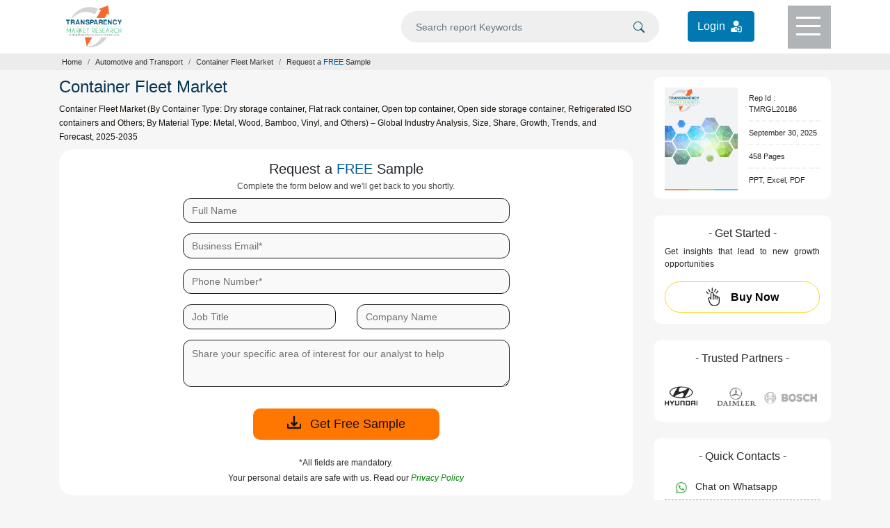

--- FILE ---
content_type: text/html; charset=UTF-8
request_url: https://www.transparencymarketresearch.com/sample/sample.php?flag=S&rep_id=20186
body_size: 11155
content:
 <!doctype html>
<html lang="en">
<head>
<meta charset="utf-8">
<title>Container Fleet Market - Request a Sample Report</title>
<meta name="description" content="Get you queries resolved from our expert analysts who will assist with all your research needs and customize the report"/>	 
<meta name="robots" content="NOINDEX">
<meta name="copyright" content="Transparency Market Research" />
<meta name="viewport" content="width=device-width,initial-scale=1" />
 
<link rel="canonical" href="https://www.transparencymarketresearch.com/sample/sample.php?flag=S&rep_id=20186"/>
<meta http-equiv="X-UA-Compatible" content="IE=edge" />
<link rel="icon" href="https://www.transparencymarketresearch.com/assets/images/tmr-logo.png" type="image"> 
        <link rel="stylesheet" href="https://www.transparencymarketresearch.com/themes/web/bootstrap/css/bootstrap.min.css">
        <link rel="stylesheet" href="https://www.transparencymarketresearch.com/themes/web/css/theme-report-sample.css">
            <!-- Google Tag Manager -->
    <script>(function(w,d,s,l,i){w[l]=w[l]||[];w[l].push({'gtm.start':
            new Date().getTime(),event:'gtm.js'});var f=d.getElementsByTagName(s)[0],
            j=d.createElement(s),dl=l!='dataLayer'?'&l='+l:'';j.async=true;j.src=
            'https://www.googletagmanager.com/gtm.js?id='+i+dl;f.parentNode.insertBefore(j,f);
            })(window,document,'script','dataLayer','GTM-PFKH792Z');</script>
    <!-- End Google Tag Manager -->
    </head>

     

        <body> 
        
    <!-- Google Tag Manager (noscript) -->
        <noscript><iframe src="https://www.googletagmanager.com/ns.html?id=GTM-PFKH792Z"
                height="0" width="0" style="display:none;visibility:hidden"></iframe></noscript>
    <!-- End Google Tag Manager (noscript) -->
  
<header>
            <div class="container">
                <div class="row">
                    <div class="col-lg-3 col-md-3 col-sm-3 col-xs-3">
                        <div class="header-logo py-2">
                            <a href="https://www.transparencymarketresearch.com/" title="Transparency Market Research">
                                <img src="https://www.transparencymarketresearch.com/themes/web/images/TMRlogosvg.svg" alt="Transparency Market Research" width="80px" height="60px" class="img-fluid">
                            </a>
                        </div>
                    </div>
                    <div class="col-lg-9 col-md-9 col-sm-9 col-xs-9">
                        <div class="top-header d-flex flex-coloum justify-content-end">
                            <form id="frmSearch" name="frmSearch" action="https://www.transparencymarketresearch.com/searches" method="GET" role="search" class="w-50" autocomplete="off" >
                                <div class="search py-3 mr-4">
                                    <input type="text" class="form-control bg-grey" id="searching" name="q" min="3"  placeholder="Search report Keywords">
                                    <span class="searchIcon">
                                        <button type="submit" class="border-0" name="Search" title="Search">
                                            <svg xmlns="http://www.w3.org/2000/svg" width="16" height="16" fill="currentColor" class="bi bi-search" viewBox="0 0 16 16"><path d="M11.742 10.344a6.5 6.5 0 1 0-1.397 1.398h-.001c.03.04.062.078.098.115l3.85 3.85a1 1 0 0 0 1.415-1.414l-3.85-3.85a1.007 1.007 0 0 0-.115-.1zM12 6.5a5.5 5.5 0 1 1-11 0 5.5 5.5 0 0 1 11 0z"/></svg>
                                        </button>    
                                    </span>
                                </div>
                            </form>
                            <div class="login_btn py-3 mr-5">
                                <a href="https://member.marketngage.com/" rel="nofollow" target="_blank" class="d-flex align-items-center" title="Login">
                                    <span class="mr-1">Login </span>
                                    <img src="https://www.transparencymarketresearch.com/themes/web/images/login_icon_white.svg" class="" alt="Login Here" title="Login" width="24" height="24">
                                </a>
                            </div>
                            <div class="menu bg-grey1" id="top-menu">
                                <div class="menulines" id="toggle_menu">
                                    <span class="top-line menu-line"></span>
                                    <span class="middle-line menu-line"></span>
                                    <span class="bottom-line menu-line"></span>
                                </div>
                            </div>
                        </div>
                    </div>
                </div>
            </div>

            <!-- Dropdown Menu Items -->
            <section class="dropdownMenu bg-white pt-4 text-center" id="dropdownmenu">
                <div class="container px-5 pb-4">
                    <div class="row">
                        <div class="col-lg-7 col-md-7 col-sm-12 col-xs-12">
                            <p class="t-black text-left font18 mb-0">Industry Verticals »</p>
                            <div class="row">
                                                        <div class="col-6">
                             <ul class="list-unstyled text-left font14 pl-3">
                                                            <li><a href="https://www.transparencymarketresearch.com/industry/automotive-and-transport" class="t-black" title="Automotive and Transport">Automotive and Transport</a></li>
                                                                <li><a href="https://www.transparencymarketresearch.com/industry/chemicals-and-materials" class="t-black" title="Chemicals And Materials">Chemicals And Materials</a></li>
                                                                <li><a href="https://www.transparencymarketresearch.com/industry/consumer-goods" class="t-black" title="Consumer Goods">Consumer Goods</a></li>
                                                                <li><a href="https://www.transparencymarketresearch.com/industry/defense-and-aeronautics" class="t-black" title="Defense">Defense</a></li>
                                                                <li><a href="https://www.transparencymarketresearch.com/industry/electronics-and-semiconductors" class="t-black" title="Electronics and Semiconductors">Electronics and Semiconductors</a></li>
                                                                <li><a href="https://www.transparencymarketresearch.com/industry/energy-and-natural-resources" class="t-black" title="Energy and Natural Resources">Energy and Natural Resources</a></li>
                                </ul>
                                    
                                    </div>
                                <div class="col-6">
                                <ul class="list-unstyled text-left font14 pl-3">
                                                                    <li><a href="https://www.transparencymarketresearch.com/industry/factory-automation" class="t-black" title="Factory Automation">Factory Automation</a></li>
                                                                <li><a href="https://www.transparencymarketresearch.com/industry/food-and-beverage" class="t-black" title="Food and Beverages">Food and Beverages</a></li>
                                                                <li><a href="https://www.transparencymarketresearch.com/industry/healthcare" class="t-black" title="Healthcare">Healthcare</a></li>
                                                                <li><a href="https://www.transparencymarketresearch.com/industry/heavy-engineering-equipment" class="t-black" title="Heavy Engineering Equipment">Heavy Engineering Equipment</a></li>
                                                                <li><a href="https://www.transparencymarketresearch.com/industry/it-and-telecom" class="t-black" title="IT and Telecom">IT and Telecom</a></li>
                                                                <li><a href="https://www.transparencymarketresearch.com/industry/packaging" class="t-black" title="Packaging">Packaging</a></li>
                                                                <li><a href="https://www.transparencymarketresearch.com/industry/pharmaceutical" class="t-black" title="Pharmaceutical">Pharmaceutical</a></li>
                                </ul>
                                    </div>
                                 
                                    

                                <div class="col-4">
                                    <ul class="list-unstyled text-left font14 pl-3">
                                        
                                    </ul>
                                </div>
                                <div class="col-12">
                                    <a href="https://www.transparencymarketresearch.com/category.html" class="t-black bold600 orange radius6 py-2 px-4 menuAllCategoryBtn" title="All Categories">All Categories</a>
                                </div>
                            </div>
                        </div>

                        <div class="col-lg-3 col-md-3 col-sm-12 col-xs-12 pl-3">
                            <p class="t-black text-left font18 mb-0">Insights »</p>
                            <ul class="list-unstyled text-left font14 pl-3">
                                <li><a href="https://www.transparencymarketresearch.com/latest.html" class="t-black" title="Latest Reports">Latest Reports</a></li>
                                <li><a href="https://www.transparencymarketresearch.com/upcoming.html" class="t-black" title="Forthcoming Reports">Forthcoming Reports</a></li>
                                <li><a href="https://www.transparencymarketresearch.com/top-industry-reports.html" class="t-black" title="Top Industry Reports">Top Industry Reports</a></li>
                            </ul>
                            <!-- <h4 class="t-black text-left font18"><a href="#" class="t-black">Press Releases »</a></h4> -->
                        </div>
                        
                        <div class="col-lg-2 col-md-2 col-sm-12 col-xs-12 pl-3">
                            <p class="t-black text-left font18 mb-0">About TMR »</p>
                            <ul class="list-unstyled text-left font14 pl-3">
                                <li><a href="https://www.transparencymarketresearch.com/services.html" class="t-black" title="Services">Services</a></li>
                                <li><a href="https://www.transparencymarketresearch.com/about-us.html" class="t-black" title="About us">About us</a></li>
                                <li><a href="https://www.transparencymarketresearch.com/contact-us.html" class="t-black" title="Contact">Contact</a></li>
                            </ul>
                        </div>
                    </div>
                </div>
            </section>

            <!-- Search DropDown Box -->
            <section class="dropdownSearch bg-white pt-4" id="dropdownsearch">
                <div class="container">
                    <div class="row">
                        <div class="col-lg-12 col-md-12 col-sm-12 col-xs-12">
                            <div class="resultBox" id="suggestionsList">
                                <p class="font18 t-black mb-2">Reports</p>
                                <div class="list-group">
                                     
                                </div>
                            </div>
                        </div>
                    </div>
                </div>
            </section>
        </header>         <!-- Breadcrumb section -->
            <section class="section sectionbreadcrumb">
                <div class="container">
                    <div class="row">
                        <div class="col-lg-12 col-md-12 col-sm-12 col-xs-12">
                            <nav aria-label="breadcrumb bg-white">
                                <ol class="breadcrumb m-0 p-1 bg-white">
                                    <li class="breadcrumb-item"><a href="https://www.transparencymarketresearch.com/" class="">Home</a></li>
                                                                    <li class="breadcrumb-item"><a href="https://www.transparencymarketresearch.com/industry/automotive-and-transport" class="" title="Automotive and Transport">Automotive and Transport</a></li>
								                                <li class="breadcrumb-item" ><a href="https://www.transparencymarketresearch.com/container-fleet-market.html" title="Container Fleet Market">Container Fleet Market</a></li>
                                <li class="breadcrumb-item active" aria-current="page">Request a <span class="t-blue">FREE</span> Sample</li>
                                </ol>
                            </nav>
                        </div>
                    </div>
                </div>
            </section>
            <!-- END Breadcrumb section -->

        <!-- main page details starts here -->
        <section class="section-report">
                <!-- Tab section starts Here -->
                <div class="container report-desc mt-0">
                    <div class="row">
                        <!-- left Side Section -->
                        <div class="col-lg-9 col-md-9">
                            <div class="report-desc">
                                <h1 class="t-blue1 font24">Container Fleet Market</h1>
                                <h2 class="para-black font12 lh-20 mb-2 bold400">Container Fleet Market (By Container Type: Dry storage container, Flat rack container, Open top container, Open side storage container, Refrigerated ISO containers and Others; By Material Type: Metal, Wood, Bamboo, Vinyl, and Others) – Global Industry Analysis, Size, Share, Growth, Trends, and Forecast, 2025-2035</h2>
                            </div>
                                <div class="bg-white radius20 py-3 px-4 mb-2 form-section">
                                    <div class="text-center mb-2">
                                        <h3 class="font20 mb-1 bold400">Request a <span class="t-blue">FREE</span> Sample </h3>
                                        <p class="font12 bold400 mb-0 t-grey1">Complete the form below and we'll get back to you shortly.</p>
                                    </div>
                                    <form name="sample" method="POST" id="myForm" action="https://www.transparencymarketresearch.com/samples" onsubmit="return checkFormSubmit();">
                                        <div class="row">
                                             <div class="form-group col-md-12 position-relative">
                                            <input type="text" name="fullname" id="fullname" class="form-control fullname radius12" placeholder="Full Name "  pattern="^$|^\S+.*">
                                            <svg xmlns="http://www.w3.org/2000/svg" width="18" height="18" fill="#5dbb2d" class="bi bi-check-circle-fill" viewBox="0 0 16 16" style="display:none">
                                                    <path d="M16 8A8 8 0 1 1 0 8a8 8 0 0 1 16 0zm-3.97-3.03a.75.75 0 0 0-1.08.022L7.477 9.417 5.384 7.323a.75.75 0 0 0-1.06 1.06L6.97 11.03a.75.75 0 0 0 1.079-.02l3.992-4.99a.75.75 0 0 0-.01-1.05z"></path>
                                                </svg>
                                                <svg xmlns="http://www.w3.org/2000/svg" width="18" height="18" fill="#f53131" class="bi bi-info-circle" viewBox="0 0 16 16" style="display:none">
                                                    <path d="M8 15A7 7 0 1 1 8 1a7 7 0 0 1 0 14zm0 1A8 8 0 1 0 8 0a8 8 0 0 0 0 16z"></path>
                                                    <path d="m8.93 6.588-2.29.287-.082.38.45.083c.294.07.352.176.288.469l-.738 3.468c-.194.897.105 1.319.808 1.319.545 0 1.178-.252 1.465-.598l.088-.416c-.2.176-.492.246-.686.246-.275 0-.375-.193-.304-.533L8.93 6.588zM9 4.5a1 1 0 1 1-2 0 1 1 0 0 1 2 0z"></path>
                                                </svg>
                                                <span class="text-danger font12" id="errorfullname"></span>
                                        </div>
                                            <div class="form-group col-md-12 position-relative">
                                                                                        <input type="hidden" name="csrf_test_name" value="c62367b82bc72ff0338ec3d40100162d" />
                                            <input type="hidden" name="rep_id" value="20186">										
										    <input type="hidden" name="flag" value="S">	
                                            <input type="hidden" name="source" value="FW">

                                                <input type="email" name="emailId" id="emailId" class="form-control emailId radius12" required="required" placeholder="Business Email*" pattern="^([a-zA-Z0-9_\-\.]+)@((\[[0-9]{1,3}\.[0-9]{1,3}\.[0-9]{1,3}\.)|(([a-zA-Z0-9\-]+\.)+))([a-zA-Z]{2,8}|[0-9]{1,8})(\]?)$" onblur="checkValidation();">
                                                <svg xmlns="http://www.w3.org/2000/svg" width="18" height="18" fill="#5dbb2d" class="bi bi-check-circle-fill" viewBox="0 0 16 16" style="display:none">
                                                    <path d="M16 8A8 8 0 1 1 0 8a8 8 0 0 1 16 0zm-3.97-3.03a.75.75 0 0 0-1.08.022L7.477 9.417 5.384 7.323a.75.75 0 0 0-1.06 1.06L6.97 11.03a.75.75 0 0 0 1.079-.02l3.992-4.99a.75.75 0 0 0-.01-1.05z"></path>
                                                </svg>
                                                <svg xmlns="http://www.w3.org/2000/svg" width="18" height="18" fill="#f53131" class="bi bi-info-circle" viewBox="0 0 16 16" style="display:none">
                                                    <path d="M8 15A7 7 0 1 1 8 1a7 7 0 0 1 0 14zm0 1A8 8 0 1 0 8 0a8 8 0 0 0 0 16z"></path>
                                                    <path d="m8.93 6.588-2.29.287-.082.38.45.083c.294.07.352.176.288.469l-.738 3.468c-.194.897.105 1.319.808 1.319.545 0 1.178-.252 1.465-.598l.088-.416c-.2.176-.492.246-.686.246-.275 0-.375-.193-.304-.533L8.93 6.588zM9 4.5a1 1 0 1 1-2 0 1 1 0 0 1 2 0z"></path>
                                                </svg>
                                                <span class="text-danger font12" id="clienetEmail"></span>
                                            </div>
                                            
                                            <div class="form-group col-md-12 position-relative">
                                                <input type="text" name="phoneNo" id="phoneNo" class="form-control phNo radius12" required="required" placeholder="Phone Number*" pattern="^$|^\S+.*">
                                                <svg xmlns="http://www.w3.org/2000/svg" width="18" height="18" fill="#5dbb2d" class="bi bi-check-circle-fill" viewBox="0 0 16 16" style="display:none">
                                                    <path d="M16 8A8 8 0 1 1 0 8a8 8 0 0 1 16 0zm-3.97-3.03a.75.75 0 0 0-1.08.022L7.477 9.417 5.384 7.323a.75.75 0 0 0-1.06 1.06L6.97 11.03a.75.75 0 0 0 1.079-.02l3.992-4.99a.75.75 0 0 0-.01-1.05z"></path>
                                                </svg>
                                                <svg xmlns="http://www.w3.org/2000/svg" width="18" height="18" fill="#f53131" class="bi bi-info-circle" viewBox="0 0 16 16" style="display:none">
                                                    <path d="M8 15A7 7 0 1 1 8 1a7 7 0 0 1 0 14zm0 1A8 8 0 1 0 8 0a8 8 0 0 0 0 16z"></path>
                                                    <path d="m8.93 6.588-2.29.287-.082.38.45.083c.294.07.352.176.288.469l-.738 3.468c-.194.897.105 1.319.808 1.319.545 0 1.178-.252 1.465-.598l.088-.416c-.2.176-.492.246-.686.246-.275 0-.375-.193-.304-.533L8.93 6.588zM9 4.5a1 1 0 1 1-2 0 1 1 0 0 1 2 0z"></path>
                                                </svg>
                                                <span class="text-danger font12" id="errorPhoneNo"></span>
                                            </div>
                                            <div class="form-group col-md-6">
                                            <input type="text" name="jobTitle" id="jobTitle" class="form-control jobTitle radius12" placeholder="Job Title "  pattern="^$|^\S+.*">
                                            <svg xmlns="http://www.w3.org/2000/svg" width="18" height="18" fill="#5dbb2d" class="bi bi-check-circle-fill" viewBox="0 0 16 16" style="display:none">
                                                    <path d="M16 8A8 8 0 1 1 0 8a8 8 0 0 1 16 0zm-3.97-3.03a.75.75 0 0 0-1.08.022L7.477 9.417 5.384 7.323a.75.75 0 0 0-1.06 1.06L6.97 11.03a.75.75 0 0 0 1.079-.02l3.992-4.99a.75.75 0 0 0-.01-1.05z"></path>
                                                </svg>
                                                <svg xmlns="http://www.w3.org/2000/svg" width="18" height="18" fill="#f53131" class="bi bi-info-circle" viewBox="0 0 16 16" style="display:none">
                                                    <path d="M8 15A7 7 0 1 1 8 1a7 7 0 0 1 0 14zm0 1A8 8 0 1 0 8 0a8 8 0 0 0 0 16z"></path>
                                                    <path d="m8.93 6.588-2.29.287-.082.38.45.083c.294.07.352.176.288.469l-.738 3.468c-.194.897.105 1.319.808 1.319.545 0 1.178-.252 1.465-.598l.088-.416c-.2.176-.492.246-.686.246-.275 0-.375-.193-.304-.533L8.93 6.588zM9 4.5a1 1 0 1 1-2 0 1 1 0 0 1 2 0z"></path>
                                                </svg>
                                            <span class="text-danger font12" id="errorJobTitle"></span>
                                        </div>
                                       
                                        <div class="form-group col-md-6">
                                            <input type="text" name="company" id="company" class="form-control company radius12" placeholder="Company Name "  pattern="^$|^\S+.*">
                                            <svg xmlns="http://www.w3.org/2000/svg" width="18" height="18" fill="#5dbb2d" class="bi bi-check-circle-fill" viewBox="0 0 16 16" style="display:none">
                                                    <path d="M16 8A8 8 0 1 1 0 8a8 8 0 0 1 16 0zm-3.97-3.03a.75.75 0 0 0-1.08.022L7.477 9.417 5.384 7.323a.75.75 0 0 0-1.06 1.06L6.97 11.03a.75.75 0 0 0 1.079-.02l3.992-4.99a.75.75 0 0 0-.01-1.05z"></path>
                                                </svg>
                                                <svg xmlns="http://www.w3.org/2000/svg" width="18" height="18" fill="#f53131" class="bi bi-info-circle" viewBox="0 0 16 16" style="display:none">
                                                    <path d="M8 15A7 7 0 1 1 8 1a7 7 0 0 1 0 14zm0 1A8 8 0 1 0 8 0a8 8 0 0 0 0 16z"></path>
                                                    <path d="m8.93 6.588-2.29.287-.082.38.45.083c.294.07.352.176.288.469l-.738 3.468c-.194.897.105 1.319.808 1.319.545 0 1.178-.252 1.465-.598l.088-.416c-.2.176-.492.246-.686.246-.275 0-.375-.193-.304-.533L8.93 6.588zM9 4.5a1 1 0 1 1-2 0 1 1 0 0 1 2 0z"></path>
                                                </svg>
                                            <span class="text-danger font12" id="errorCompanyName"></span>
                                        </div>
                                        
                                        <div class="form-group position-relative col-md-12">
                                        <textarea id="message" name="message" class="form-control radius12 message" rows="2"   placeholder="Share your specific area of interest for our analyst to help" maxlength="300"></textarea>
                                        </div>
                                    </div>
                                    
                                    <div class="text-center mt-3">
                                        <button type="submit" name="submit" value="submit"  class="btn bg-orangebtn font18 radius10 bold500 t-black1 px-5" >
                                            <!-- <svg xmlns="http://www.w3.org/2000/svg" width="16" height="16" fill="currentColor" class="bi bi-box-arrow-in-down-left" viewBox="0 0 16 16">
                                              <path fill-rule="evenodd" d="M9.636 2.5a.5.5 0 0 0-.5-.5H2.5A1.5 1.5 0 0 0 1 3.5v10A1.5 1.5 0 0 0 2.5 15h10a1.5 1.5 0 0 0 1.5-1.5V6.864a.5.5 0 0 0-1 0V13.5a.5.5 0 0 1-.5.5h-10a.5.5 0 0 1-.5-.5v-10a.5.5 0 0 1 .5-.5h6.636a.5.5 0 0 0 .5-.5z"/>
                                              <path fill-rule="evenodd" d="M5 10.5a.5.5 0 0 0 .5.5h5a.5.5 0 0 0 0-1H6.707l8.147-8.146a.5.5 0 0 0-.708-.708L6 9.293V5.5a.5.5 0 0 0-1 0v5z"/>
                                            </svg> -->
                                            <svg xmlns="http://www.w3.org/2000/svg" width="18" height="18" fill="currentColor" class="bi bi-download mr-2" viewBox="0 0 16 16">
                                              <path d="M.5 9.9a.5.5 0 0 1 .5.5v2.5a1 1 0 0 0 1 1h12a1 1 0 0 0 1-1v-2.5a.5.5 0 0 1 1 0v2.5a2 2 0 0 1-2 2H2a2 2 0 0 1-2-2v-2.5a.5.5 0 0 1 .5-.5z"/>
                                              <path d="M7.646 11.854a.5.5 0 0 0 .708 0l3-3a.5.5 0 0 0-.708-.708L8.5 10.293V1.5a.5.5 0 0 0-1 0v8.793L5.354 8.146a.5.5 0 1 0-.708.708l3 3z"/>
                                            </svg>

                                        <span> Get Free Sample </span></button>
                                        <p class="font12 text-center t-black pt-4 mb-1">*All fields are mandatory.</p>
                                        <p class="font12 text-center t-black m-0">Your personal details are safe with us. Read our
                                            <a href="https://www.transparencymarketresearch.com/privacy-policy.html" title="Privacy Policy" target="_blank" class="t-green"><em>Privacy Policy</em></a>
                                        </p>
                                    </div>
                                </form>
                            </div>
                        </div>
                        
                        <!-- Right Side Section -->
                        <div class="col-lg-3 col-md-3 right-sec mb-4">
                            <aside>
                                <!-- requestfreeSampleBox -->
                                <div class="requestfreeSampleBox card card-body px-2 px-lg-3 radius10 mb-4 border-0">
                                    <div class="content d-flex flex-row justify-content-around align-items-center">
                                        <div class="requestfreeSampleimg w-50">
                                            <img src="https://www.transparencymarketresearch.com/themes/web/images/CoverpageTMR.svg" alt="" width="110" height="156" class="img-fluid">
                                        </div>
                                        <div class="requestfreeSampleDesc">
                                            <ul class="list-unstyled pl-3 mb-0">
                                                <li class="t-black font11 pb-2">Rep Id : TMRGL20186</li>
                                                                                                <li class="t-black font11 py-2"><span class="date-mm">September 30, 2025</span></li>
                                                                                                <!-- <li class="t-black font11 py-2">Automotive and Transport</li> -->
                                                <li class="t-black font11 py-2"> 458 Pages</li>                                                <li class="t-black font11 pt-2">PPT, Excel, PDF</li>
                                            </ul>
                                        </div>
                                    </div>
                                    <!-- <div class="requestfreeSampleBtn">
                                        <a href="#" class="lightorange d-block font16 bold600 radius10 btnPadding">
                                            <img src="images/report-icon.svg" height="26px" width="26px" alt="Get Free Sample" title="Get Free Sample">
                                            <span class="pl-2">Get <u>FREE</u> Sample</span></a>
                                    </div> -->
                                </div>

                                <!-- Buy Now Button -->
                            <div class="buy-now mb-4 p-3 bg-white radius10 text-center">
                                <h3 class="t-black font16">- Get Started -</h3>
                                <p class="t-black font12 bold400 para1 mb-0 text-justify mb-3">Get insights that lead to new growth opportunities</p>
                                <a href="https://www.transparencymarketresearch.com/checkout.php?rep_id=20186&ltype=S" class="btn yellowbtn d-block font16 bold600 text-center btnPadding" title="Buy Now">
                                    <img src="https://www.transparencymarketresearch.com/themes/web/images/buy-iconNew.svg" class="mr-2" height="26px" width="20px" title="Buy This Report" alt="Buy This Report"><span class="pl-2">Buy Now</span>
                                </a>
                            </div>
                            
                                <!-- Trusted Partners Section -->
                                <div class="trustedPartnersBox flex-column p-3 mt-4 radius10 text-center border-0">
                                    <div class="asideTitle text-center pb-3">
                                        <h4 class="t-black font16">- Trusted Partners - </h4>
                                    </div>
                                    <img src="https://www.transparencymarketresearch.com/themes/web/images/trustedPartners/cat-img38.png" width="318px" height="61px" alt="Trusted Partners" title="    Trusted Partners" class="img-fluid">
                                </div>

                                <!-- Quick Contact Box https://api.whatsapp.com/send?phone=+18665523453 -->
                                <div class="quickcontactBox flex-column px-3 pt-3 pb-1 mt-4 radius10 text-left border-0">
                                    <div class="asideTitle text-center pb-2">
                                        <h4 class="t-black font16">- Quick Contacts - </h4>
                                    </div>
                                    <ul class="list-unstyled mb-1">
                                        <li class="t-black whatsapp font14 py-2 px-3">
                                            <a href="https://api.whatsapp.com/send?phone=917558292700" title="Chat on Whatsapp" class="t-black" target="_blank">
                                                <svg xmlns="http://www.w3.org/2000/svg" width="16" height="16" fill="#4caf50" class="bi bi-whatsapp" viewBox="0 0 16 16">
                                                    <path d="M13.601 2.326A7.854 7.854 0 0 0 7.994 0C3.627 0 .068 3.558.064 7.926c0 1.399.366 2.76 1.057 3.965L0 16l4.204-1.102a7.933 7.933 0 0 0 3.79.965h.004c4.368 0 7.926-3.558 7.93-7.93A7.898 7.898 0 0 0 13.6 2.326zM7.994 14.521a6.573 6.573 0 0 1-3.356-.92l-.24-.144-2.494.654.666-2.433-.156-.251a6.56 6.56 0 0 1-1.007-3.505c0-3.626 2.957-6.584 6.591-6.584a6.56 6.56 0 0 1 4.66 1.931 6.557 6.557 0 0 1 1.928 4.66c-.004 3.639-2.961 6.592-6.592 6.592zm3.615-4.934c-.197-.099-1.17-.578-1.353-.646-.182-.065-.315-.099-.445.099-.133.197-.513.646-.627.775-.114.133-.232.148-.43.05-.197-.1-.836-.308-1.592-.985-.59-.525-.985-1.175-1.103-1.372-.114-.198-.011-.304.088-.403.087-.088.197-.232.296-.346.1-.114.133-.198.198-.33.065-.134.034-.248-.015-.347-.05-.099-.445-1.076-.612-1.47-.16-.389-.323-.335-.445-.34-.114-.007-.247-.007-.38-.007a.729.729 0 0 0-.529.247c-.182.198-.691.677-.691 1.654 0 .977.71 1.916.81 2.049.098.133 1.394 2.132 3.383 2.992.47.205.84.326 1.129.418.475.152.904.129 1.246.08.38-.058 1.171-.48 1.338-.943.164-.464.164-.86.114-.943-.049-.084-.182-.133-.38-.232z"></path>
                                                </svg>
                                                <span class="pl-2">Chat on Whatsapp</span>
                                            </a>
                                        </li>                                    
                                        <li class="t-black font14 py-2 px-3">
                                            <a href="tel:+18665523453" title="866-552-3453" class="t-black">
                                                <svg xmlns="http://www.w3.org/2000/svg" width="16" height="16" fill="currentColor" class="bi bi-telephone-fill" viewBox="0 0 16 16">
                                                    <path fill-rule="evenodd" d="M1.885.511a1.745 1.745 0 0 1 2.61.163L6.29 2.98c.329.423.445.974.315 1.494l-.547 2.19a.678.678 0 0 0 .178.643l2.457 2.457a.678.678 0 0 0 .644.178l2.189-.547a1.745 1.745 0 0 1 1.494.315l2.306 1.794c.829.645.905 1.87.163 2.611l-1.034 1.034c-.74.74-1.846 1.065-2.877.702a18.634 18.634 0 0 1-7.01-4.42 18.634 18.634 0 0 1-4.42-7.009c-.362-1.03-.037-2.137.703-2.877L1.885.511z"></path>
                                                </svg>
                                                <span class="pl-2">866-552-3453</span>
                                            </a>
                                        </li>
                                        <li class="t-black font14 py-2 px-3">
                                            <a href="tel:+15186181030" title="+1-518-618-1030" class="t-black">
                                            <svg xmlns="http://www.w3.org/2000/svg" xmlns:xlink="http://www.w3.org/1999/xlink" version="1.1" id="Capa_1" x="0px" y="0px" width="16px" height="16px" viewBox="0 0 34.545 34.545" style="enable-background:new 0 0 34.545 34.545;" xml:space="preserve"><g><path d="M34.371,13.114c-0.043,0.217-0.045,0.441-0.129,0.646c-0.498,1.202-1.429,2.197-2.116,3.305   c-0.885,1.414-8.404-1.633-7.435-3.521c0.365-0.698,1.788-2.626,1.896-3.401c0.098-0.691-0.818-1.233-1.664-1.303   c-2.231-0.18-5.084-0.017-7.453-0.002V8.84c-0.063,0-0.133,0-0.197-0.001C17.208,8.84,17.138,8.84,17.076,8.84V8.838   c-2.37-0.015-5.221-0.178-7.453,0.002C8.777,8.91,7.861,9.452,7.959,10.144c0.107,0.775,1.531,2.703,1.896,3.401   c0.971,1.888-6.551,4.935-7.436,3.521c-0.688-1.107-1.617-2.103-2.115-3.305c-0.084-0.205-0.087-0.43-0.13-0.646   c-1.103-4.93,3.149-9.96,9.551-10.475c2.446-0.199,4.897-0.311,7.351-0.354V2.272c0.066,0.002,0.131,0.006,0.197,0.007   c0.066-0.001,0.131-0.005,0.197-0.007v0.013c2.453,0.044,4.904,0.155,7.35,0.354C31.223,3.154,35.475,8.186,34.371,13.114z    M29.975,30.124c0.069,1.183-0.703,2.148-1.723,2.148H6.293c-1.017,0-1.792-0.967-1.722-2.148l0.641-10.783   c2.327-0.545,5.301-1.969,6.38-3.737c0.601-0.985,0.665-2.094,0.171-3.055c-0.125-0.24-0.359-0.615-0.628-1.033l-0.001-0.002   c-0.008-0.019-0.008-0.019-0.014-0.032h11.953c-0.006,0.017-0.008,0.02-0.018,0.044c-0.15,0.361-0.201,0.638-0.173,0.847   c-0.034,0.061-0.082,0.138-0.108,0.188c-0.488,0.948-0.424,2.058,0.177,3.042c1.079,1.77,4.051,3.191,6.378,3.736L29.975,30.124z    M21.473,18.932c-2.302-2.301-6.043-2.301-8.346,0c-2.301,2.301-2.301,6.044,0,8.345c2.083,2.083,5.345,2.273,7.651,0.586   l-1.443-1.441c-1.502,0.922-3.494,0.742-4.794-0.559c-1.521-1.521-1.521-3.995,0.001-5.517c1.521-1.521,3.995-1.521,5.517,0   c1.294,1.294,1.477,3.272,0.568,4.772l1.445,1.445C23.746,24.257,23.549,21.009,21.473,18.932z"></path></g></svg>
                                            <span class="pl-2">+1-518-618-1030</span>
                                            </a>
                                        </li>                                 
                                        <li class="t-black font14 py-2 px-3">
                                             <a href="mailto:sales@transparencymarketresearch.com" title="email" class="t-black">
                                        <svg xmlns="http://www.w3.org/2000/svg" width="16" height="16" fill="currentColor" class="bi bi-envelope-fill" viewBox="0 0 16 16">
                                            <path d="M.05 3.555A2 2 0 0 1 2 2h12a2 2 0 0 1 1.95 1.555L8 8.414.05 3.555ZM0 4.697v7.104l5.803-3.558L0 4.697ZM6.761 8.83l-6.57 4.027A2 2 0 0 0 2 14h12a2 2 0 0 0 1.808-1.144l-6.57-4.027L8 9.586l-1.239-.757Zm3.436-.586L16 11.801V4.697l-5.803 3.546Z"></path></svg>
                                            <span class="pl-2">Contact by email</span>
                                             </a>
                                        </li>
                                    </ul>
                                </div>

                                
                            </aside>
                        </div>
                    </div>
                </div>
            </div>
        </section>

<div class="moveTop text-center">
    <button title="Back To Top" class="w-100 h-100 d-inline-block">
        <svg xmlns="http://www.w3.org/2000/svg" width="20" height="20" fill="#fff" class="bi bi-chevron-double-up" viewBox="0 0 16 16">
            <path fill-rule="evenodd" d="M7.646 2.646a.5.5 0 0 1 .708 0l6 6a.5.5 0 0 1-.708.708L8 3.707 2.354 9.354a.5.5 0 1 1-.708-.708l6-6z"></path>
            <path fill-rule="evenodd" d="M7.646 6.646a.5.5 0 0 1 .708 0l6 6a.5.5 0 0 1-.708.708L8 7.707l-5.646 5.647a.5.5 0 0 1-.708-.708l6-6z"></path>
        </svg>
    </button>
</div>

        <!-- Custom CSS -->
        <link rel="stylesheet" href="https://www.transparencymarketresearch.com/themes/web/css/report-sample.css">
        <script src="https://www.transparencymarketresearch.com/themes/web/js/jquery.min.js"></script>   
        <script src="https://www.transparencymarketresearch.com/themes/web/bootstrap/js/bootstrap.min.js"></script>
        <!-- Footer -->
<footer class="footer1 bg-footer1 pt-4 pb-2">
    <div class="container">
        <div class="row footerRow1">
            <div class="col-lg-9 col-md-9 col-sm-9 col-xs-12 mb-2 pl-0">
                <div class="footerMenu text-center">
                    <h4 class="footer-title t-offwhite1 font14 bold600">- Help -</h4>
                    <ul class="list-unstyled my-3 py-2 text-left">
                        <li class="font14 d-inline-block text-left"><a href="https://www.transparencymarketresearch.com/terms-and-conditions.html" title="Terms of Use" class="t-white pl-0">Terms Of Use</a></li>
                        <li class="font14 d-inline-block"><a href="https://www.transparencymarketresearch.com/frequently-asked-questions.html" title="Customer FAQ" class="t-white">Customer FAQ</a></li>
                        <li class="font14 d-inline-block"><a href="https://www.transparencymarketresearch.com/how-to-order.html" title="How To Order" class="t-white">How To Order</a></li>
                        <li class="font14 d-inline-block"><a href="https://www.transparencymarketresearch.com/return-and-cancellation.html" title="Return Policy" class="t-white">Return Policy</a></li>
                        <li class="font14 d-inline-block"><a href="https://www.transparencymarketresearch.com/privacy-policy.html" title="Privacy Policy" class="t-white">Privacy Policy</a></li>
                        <li class="font14 d-inline-block text-right"><a href="https://www.transparencymarketresearch.com/sitemap.xml" title="XML" class="t-white" target="_blank">XML</a></li>
                        <li class="font14 d-inline-block text-left"><a href="https://www.transparencymarketresearch.com/upcoming.xml" title="Upcoming" class="t-white pl-0" target="_blank">Upcoming XML</a></li>
                        <li class="font14 d-inline-block"><a href="https://www.transparencymarketresearch.com/sitemap.html" title="Sitemap" class="t-white">Sitemap</a></li>
                    </ul>
                </div>
            </div>
            <div class="col-lg-3 col-md-3 col-sm-3 col-xs-12 mb-2">
                <div class="socialLinks text-center">
                    <h4 class="footer-title t-offwhite1 font14 bold600">- Follow Us -</h4>
                    <a href="https://x.com/TMR_Insights" class="d-inline-block pt-3 px-1 px-lg-3" title="Follow TMR on Twitter"><span class="twitter socialIcon"></span></a>
                    <a href="https://www.linkedin.com/company/transparency-market-research" class="d-inline-block pt-3 px-1 px-lg-3" title="Follow TMR on LinkedIn"><span class="linkedin socialIcon"></span></a>
                    <a href="https://www.youtube.com/channel/UC8e-z-g23-TdDMuODiL8BKQ" class="d-inline-block pt-3 px-1 px-lg-3" title="Subscribe TMR YouTube Channel"><span class="youtube socialIcon"></span></a>
                </div>
            </div>
        </div>
        <div class="row footerRow2 pt-4">
            <div class="col-lg-4 col-md-4 col-sm-4 col-xs-12 pl-0">
                <address>
                    <h4 class="t-white bold600 font14 pb-3 mb-0">U.S Sales Office</h4>
                    <p class="t-white font14">State Tower, 90 State Street, Suite 700, <br>
                        Albany NY - 12207, United States</p>
                </address>
            </div>
            <div class="col-lg-4 col-md-4 col-sm-4 col-xs-12 pl-0">
                <address>
                    <h4 class="t-white bold600 font14 pb-3 mb-0">Corporate Headquarter</h4>
                    <p class="t-white font14">Downtown, 1000 N. West Street, Suite 1200, Wilmington, Delaware 19801 USA</p>
                </address>
            </div>
            <div class="col-lg-4 col-md-4 col-sm-4 col-xs-12">
                <div class="foo-reachUs">
                    <h4 class="t-white bold600 font14 pb-1 mb-0 pl-4">Reach Us</h4>
                    <ul class="list-unstyled">

                        <li class="pb-2"><a href="tel:+15186181030" title="+1-518-618-1030">
                                <svg xmlns="http://www.w3.org/2000/svg" width="16" height="16" fill="currentColor" class="bi bi-telephone-fill" viewBox="0 0 16 16">
                                    <path fill-rule="evenodd" d="M1.885.511a1.745 1.745 0 0 1 2.61.163L6.29 2.98c.329.423.445.974.315 1.494l-.547 2.19a.678.678 0 0 0 .178.643l2.457 2.457a.678.678 0 0 0 .644.178l2.189-.547a1.745 1.745 0 0 1 1.494.315l2.306 1.794c.829.645.905 1.87.163 2.611l-1.034 1.034c-.74.74-1.846 1.065-2.877.702a18.634 18.634 0 0 1-7.01-4.42 18.634 18.634 0 0 1-4.42-7.009c-.362-1.03-.037-2.137.703-2.877L1.885.511z" />
                                </svg>
                                <span class="pl-2 font14 bold600 t-white">+1-518-618-1030</span></a>
                        </li>

                        <li class="pb-2"><a href="tel:+8665523453" title="866-552-3453">
                                <svg xmlns="http://www.w3.org/2000/svg" xmlns:xlink="http://www.w3.org/1999/xlink" version="1.1" id="Capa_1" x="0px" y="0px" width="16px" height="16px" viewBox="0 0 34.545 34.545" style="enable-background:new 0 0 34.545 34.545;" xml:space="preserve">
                                    <g>
                                        <path d="M34.371,13.114c-0.043,0.217-0.045,0.441-0.129,0.646c-0.498,1.202-1.429,2.197-2.116,3.305   c-0.885,1.414-8.404-1.633-7.435-3.521c0.365-0.698,1.788-2.626,1.896-3.401c0.098-0.691-0.818-1.233-1.664-1.303   c-2.231-0.18-5.084-0.017-7.453-0.002V8.84c-0.063,0-0.133,0-0.197-0.001C17.208,8.84,17.138,8.84,17.076,8.84V8.838   c-2.37-0.015-5.221-0.178-7.453,0.002C8.777,8.91,7.861,9.452,7.959,10.144c0.107,0.775,1.531,2.703,1.896,3.401   c0.971,1.888-6.551,4.935-7.436,3.521c-0.688-1.107-1.617-2.103-2.115-3.305c-0.084-0.205-0.087-0.43-0.13-0.646   c-1.103-4.93,3.149-9.96,9.551-10.475c2.446-0.199,4.897-0.311,7.351-0.354V2.272c0.066,0.002,0.131,0.006,0.197,0.007   c0.066-0.001,0.131-0.005,0.197-0.007v0.013c2.453,0.044,4.904,0.155,7.35,0.354C31.223,3.154,35.475,8.186,34.371,13.114z    M29.975,30.124c0.069,1.183-0.703,2.148-1.723,2.148H6.293c-1.017,0-1.792-0.967-1.722-2.148l0.641-10.783   c2.327-0.545,5.301-1.969,6.38-3.737c0.601-0.985,0.665-2.094,0.171-3.055c-0.125-0.24-0.359-0.615-0.628-1.033l-0.001-0.002   c-0.008-0.019-0.008-0.019-0.014-0.032h11.953c-0.006,0.017-0.008,0.02-0.018,0.044c-0.15,0.361-0.201,0.638-0.173,0.847   c-0.034,0.061-0.082,0.138-0.108,0.188c-0.488,0.948-0.424,2.058,0.177,3.042c1.079,1.77,4.051,3.191,6.378,3.736L29.975,30.124z    M21.473,18.932c-2.302-2.301-6.043-2.301-8.346,0c-2.301,2.301-2.301,6.044,0,8.345c2.083,2.083,5.345,2.273,7.651,0.586   l-1.443-1.441c-1.502,0.922-3.494,0.742-4.794-0.559c-1.521-1.521-1.521-3.995,0.001-5.517c1.521-1.521,3.995-1.521,5.517,0   c1.294,1.294,1.477,3.272,0.568,4.772l1.445,1.445C23.746,24.257,23.549,21.009,21.473,18.932z" />
                                    </g>
                                </svg>
                                <span class="pl-2 font14 bold600 t-white">866-552-3453 <span class="bold400">(US-Canada Toll Free)</span></span></a>
                        </li>

                        <li class="pb-2"> <a href="mailto:sales@transparencymarketresearch.com" title="sales@transparencymarketresearch.com">
                                <svg xmlns="http://www.w3.org/2000/svg" width="16" height="16" fill="currentColor" class="bi bi-envelope-fill" viewBox="0 0 16 16">
                                    <path d="M.05 3.555A2 2 0 0 1 2 2h12a2 2 0 0 1 1.95 1.555L8 8.414.05 3.555ZM0 4.697v7.104l5.803-3.558L0 4.697ZM6.761 8.83l-6.57 4.027A2 2 0 0 0 2 14h12a2 2 0 0 0 1.808-1.144l-6.57-4.027L8 9.586l-1.239-.757Zm3.436-.586L16 11.801V4.697l-5.803 3.546Z" />
                                </svg>
                                <span class="pl-2 font14  bold600 t-white">sales@transparencymarketresearch.com</span></a>
                        </li>

                    </ul>
                </div>
            </div>
        </div>
    </div>
</footer>


<!-- Copy-right Footer -->
<section class="footer2 bg-footer2">
    <div class="container">
        <div class="row py-3">
            <div class="col-lg-8 col-md-8 col-sm-8 col-xs-12 d-flex flex-column justify-content-center">
                <div class="copyrightText">
                    <p class="t-white font14 bold600 mb-0">Copyright © Transparency Market Research, Inc. All Rights reserved</p>
                </div>
            </div>
            <div class="col-lg-4 col-md-4 col-sm-4 col-xs-12">
                <div class="paypalLogo">
                    <p class="mb-0 t-white font14 d-inline-block border border-white">Trust Online </p>
                    <div class="paypalLo d-inline-block bg-white border border-white">
                        <img src="https://www.transparencymarketresearch.com/themes/web/images/paypalLogo.svg" width="100px" height="22px" alt="" class="img-fluid" loading="lazy">
                    </div>
                </div>
            </div>
        </div>
    </div>
</section>

<script>
    // show hide dropdown Menu if clicked elsewhere
    $(document).on("click", function(event) {
        var $trigger = $('#dropdownmenu, #top-menu ');
        var $trigger1 = $('#searching, #dropdownsearch');
        if ($trigger !== event.target && !$trigger.has(event.target).length) {
            $('#dropdownmenu').removeClass('d-blockk');
        }
        if ($trigger1 !== event.target && !$trigger1.has(event.target).length) {
            $('#dropdownsearch').removeClass('d-search');
        }
        if (!$('#dropdownmenu').hasClass('d-blockk')) {
            $('#toggle_menu').removeClass('rotateMenuLines');
        }
    });


    $(document).ready(function() {
        // rotating menu lines on click 
        $('#toggle_menu').on('click', function() {
            $(this).toggleClass('rotateMenuLines');
            $('.dropdownMenu').toggleClass('d-blockk');
        });

        // Rotating FAQ arrows
        $('#faqAccordion h4').on('click', function() {
            if ($(this).hasClass('collapsed')) {
                $(this).children('.faqArrow').css('transform', 'rotate(180deg)');
                $(this).parent().parent().siblings().children().find('.faqArrow').css('transform', 'rotate(0deg)');
                console.log('i am in If');
            } else {
                $(this).children('.faqArrow').css('transform', 'rotate(0deg)');
                console.log('i am in else');
            }
        });

        // Sticky Header  
        var topScrollPosition = $(".buy-now ").offset().top;
        $(window).scroll(function() {
            var a = $(window).scrollTop();
            if (a >= topScrollPosition) {
                $(".stickyHeader").addClass("showStickyheader");
            } else {
                $(".stickyHeader").removeClass("showStickyheader");
            }
        });

        $('#searching').on('keypress', function() {
            $('#dropdownsearch').addClass('d-search');
        });

        // policyAgreeBar hide
        $('.closeTopAgreeBar').on('click', function() {
            $('.policyAgreeBar').hide();
        });

    });

    // Scroll top button
    var topScrollPosition = $(".connectToAnalyst").offset().top;
    $(window).scroll(function() {
        var a = $(window).scrollTop();
        // footer sticky code
        if (a >= topScrollPosition) {
            $(".moveTop").addClass("moveTopShow");
        } else {
            $(".moveTop").removeClass("moveTopShow");
        }
    });

    $(".moveTop").click(function() {
        $('html,body').animate({
                scrollTop: $("header").offset().top
            },
            'slow');
    });
    // form popup validations
    $("body").on("focus", ".emailId, .phNo, .company, .jobtitle ", function() {
        if ($(this).hasClass("border-green")) {
            $(this).removeClass("border-red");
            $(this).parent().find(".bi-info-circle").hide();
        } else {
            $(this).addClass("border-red");
            $(this).parent().find(".bi-info-circle").show();
        }
    });
    $("body").on("keyup", ".emailId, .phNo, .company, .jobtitle ", function() {
        if (!($(this).is(":invalid"))) {
            $(this).removeClass("border-red");
            $(this).addClass("border-green");
            $(this).parent().find(".bi-check-circle-fill").show();
            $(this).parent().find(".bi-info-circle").hide();
        } else {
            $(this).addClass("border-red");
            $(this).removeClass("border-green");
            $(this).parent().find(".bi-check-circle-fill").hide();
            $(this).parent().find(".bi-info-circle").show();
        }
    });
</script>

<script>
    $(document).ready(function() {

        $("#searching").keyup(function() {

            if (this.value != "" && this.value.length > 3) {

                var keyword = (this.value).split(" ");
                $.ajax({
                    url: "https://www.transparencymarketresearch.com/searches/autocompleteNew",
                    type: 'GET',
                    data: {
                        'keyword': this.value
                    },
                    success: function(e) {
                        //console.log(e);
                        var rep_data = jQuery.parseJSON(e);

                        $("#suggestionsList").empty();
                        var sug = '<h4 class="font18 t-black">Reports</h4><div class="list-group" >';
                        for (i = 0; i < rep_data.length; i++) {
                            var title = rep_data[i]['label'];

                            sug += '<a class="list-group-item list-group-item-action py-2" href="' + rep_data[i]['value'] + '">' + title + " <b>" + rep_data[i]['cat_name'] + "</b> </a>";
                        }

                        sug += '</div>';
                        //console.log(sug);  
                        $("#suggestionsList").html(sug);
                    }
                });
            } else {
                $("#suggestionsList").empty();
            }
        });
    });
</script>

<!-- 410 and 404 reports search -->
<script>
    $(document).ready(function() {
        $("#searching_reports").keyup(function() {
            if (this.value != "" && this.value.length > 3) {
                var keyword = (this.value).split(" ");
                $.ajax({
                    url: "https://www.transparencymarketresearch.com/searches/autocompleteNew",
                    type: 'GET',
                    data: {
                        'keyword': this.value
                    },
                    success: function(e) {
                        var rep_data = jQuery.parseJSON(e);
                        $("#suggestionsReportsList").empty();
                        var sug = '<h4 class="font18 t-black px-3 pt-3">Reports</h4><div class="list-group px-3" >';
                        for (i = 0; i < rep_data.length; i++) {
                            var title = rep_data[i]['label'];

                            sug += '<a class="list-group-item list-group-item-action py-2" href="' + rep_data[i]['value'] + '">' + title + " <b>" + rep_data[i]['cat_name'] + "</b> </a>";
                        }
                        sug += '</div>';
                        $("#suggestionsReportsList").html(sug);
                    }
                });

            } else {
                $("#suggestionsReportsList").empty();
            }
        });
    });
</script>
<!-- END 410 and 404 reports search -->


        


<script>
    function checkFormSubmit() { 
    var err = '';

    var firstname = document.getElementById('fullname').value;
	 
    if (firstname != '') {
      err += '';
		
	   document.getElementById('errorfullname').innerHTML = '';
    } else {
      err += 'error';
	  document.getElementById('fullname').value = '';
      document.getElementById('errorfullname').innerHTML = 'Please Fill Name';
    }

    var email = document.getElementById('emailId').value;
	 
    var filter = /^([a-zA-Z0-9_\.\-])+\@(([a-zA-Z0-9\-])+\.)+([a-zA-Z0-9]{2,8})+$/;
    if (filter.test(email)) {
      err += '';
      document.getElementById('clienetEmail').innerHTML = '';
    } else {
      err += 'error';
	  document.getElementById('emailId').value = '';
      document.getElementById('clienetEmail').innerHTML = 'Please Fill Valid Email';
    }

    var phoneNumber = document.getElementById('PhoneNo').value;
	  
    var allowChar = "abcdefghijklmnopqrstuvwxyzABCDEFGHIJKLMNOPQRSTUVWXYZ0123456789 +_-()";
    var inputPhoneNumber = phoneNumber;
    var allCharValidate = true;
    var allNumbers = "";
    for (p = 0;  p < inputPhoneNumber.length;  p++)
    {
     snchar = inputPhoneNumber.charAt(p);
     for (k = 0;  k < allowChar.length;  k++)
       if (snchar == allowChar.charAt(k))
         break;
       if (k == allowChar.length)
       {
         allCharValidate = false;
         break;
       }
       if (snchar != ",")
         allNumbers += snchar;
     }

     if (allCharValidate)
     {
      err += '';
      var phonenovaluere = phoneNumber.replace(/\s/g,'');
      document.getElementById('PhoneNo').value = phonenovaluere;
      document.getElementById('errorPhoneNo').innerHTML = '';
    }else{
      err += 'error';
	   document.getElementById('PhoneNo').value = '';
      document.getElementById('errorPhoneNo').innerHTML = 'Please Fill Valid Phone Number Allow Only Number and +_() and Space';
    }

   

    if (err === '')
    {
      return true;
    } else {  
      return false;
    }
  }


  $(document).ready(function(){
   // Form Validation for icons
            // $("body").on("focus",".emailId,.phNo,.fullname,.jobTitle,.company",function(){
            //         if($(this).hasClass("border-green")){
            //             $(this).removeClass("border-red");
            //             $(this).parent().find(".bi-info-circle").hide();
            //         }else{
            //             $(this).addClass("border-red");
            //             $(this).parent().find(".bi-info-circle").show();
            //         }
            //     });
            //     $("body").on("keyup",".emailId,.phNo,.fullname,.jobTitle,.company",function(){
            //         if(!($(this).is(":invalid"))) {
            //             $(this).removeClass("border-red");
            //             $(this).addClass("border-green");
            //             $(this).parent().find(".bi-check-circle-fill").show();
            //             $(this).parent().find(".bi-info-circle").hide();
            //         }else{
            //             $(this).addClass("border-red");
            //             $(this).removeClass("border-green");
            //             $(this).parent().find(".bi-check-circle-fill").hide();
            //             $(this).parent().find(".bi-info-circle").show();
            //         }
            //     });
            // });

            $("body").on("focus",".emailId,.phNo",function(){
                    if($(this).hasClass("border-green")){
                        $(this).removeClass("border-red");
                        $(this).parent().find(".bi-info-circle").hide();
                    }else{
                        $(this).addClass("border-red");
                        $(this).parent().find(".bi-info-circle").show();
                    }
                });
                $("body").on("keyup",".emailId,.phNo",function(){
                    if(!($(this).is(":invalid"))) {
                        $(this).removeClass("border-red");
                        $(this).addClass("border-green");
                        $(this).parent().find(".bi-check-circle-fill").show();
                        $(this).parent().find(".bi-info-circle").hide();
                    }else{
                        $(this).addClass("border-red");
                        $(this).removeClass("border-green");
                        $(this).parent().find(".bi-check-circle-fill").hide();
                        $(this).parent().find(".bi-info-circle").show();
                    }
                });
            });


   // TMR Exit popUp
                $(document).on('mouseleave', function(e){
                if(e.clientY < 0){
                    $('.tmr-exit-Modal').modal('show');
                    }
                });
                $("#tmr-exit-Modal .close").click(function(){
                    $('.tmr-exit-Modal').hide();
                    $('#tmr-exit-Modal').removeClass('tmr-exit-Modal');
                });
                setTimeout(function () {
                    $('.tmr-exit-Modal').modal('show');
                }, 20000);
</script>   



     </body>
</html>